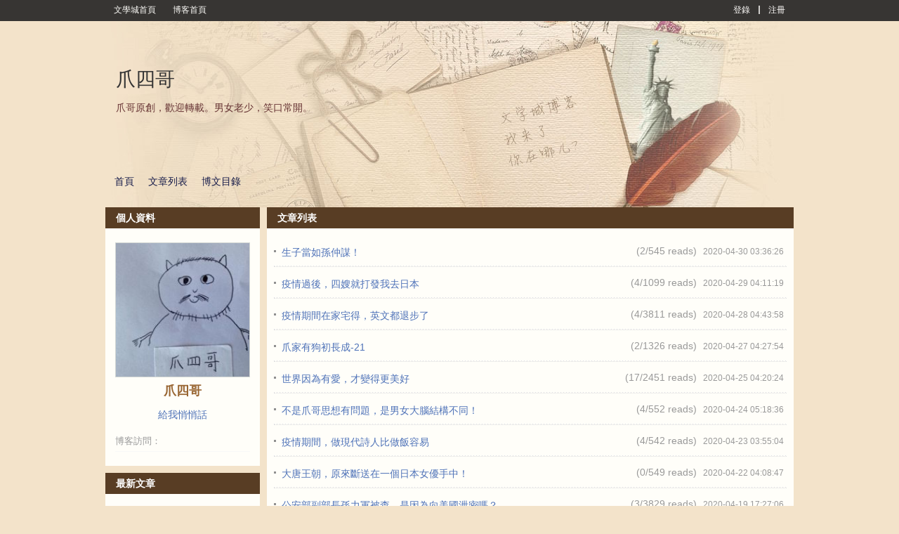

--- FILE ---
content_type: application/x-javascript
request_url: https://zh.wenxuecity.com/include/plugins/jquery.php?clear=1&app=count,data&sess=false&func=init
body_size: 85
content:
var res = { 0: parseInt(1), 1: { 0: { 0: '71666_202004_53185', 1: '<span class=\"hitcounter hot\">545 reads</span>' }, 1: { 0: '71666_202004_51571', 1: '<span class=\"hitcounter hot\">1099 reads</span>' }, 2: { 0: '71666_202004_49822', 1: '<span class=\"hitcounter hot\">3811 reads</span>' }, 3: { 0: '71666_202004_47704', 1: '<span class=\"hitcounter hot\">1326 reads</span>' }, 4: { 0: '71666_202004_44324', 1: '<span class=\"hitcounter hot\">2451 reads</span>' }, 5: { 0: '71666_202004_42441', 1: '<span class=\"hitcounter hot\">552 reads</span>' }, 6: { 0: '71666_202004_40664', 1: '<span class=\"hitcounter hot\">542 reads</span>' }, 7: { 0: '71666_202004_38755', 1: '<span class=\"hitcounter hot\">549 reads</span>' }, 8: { 0: '71666_202004_34251', 1: '<span class=\"hitcounter hot\">3829 reads</span>' }, 9: { 0: '71666_202004_32928', 1: '<span class=\"hitcounter hot\">1017 reads</span>' }, 10: { 0: '71666_202004_30905', 1: '<span class=\"hitcounter hot\">7554 reads</span>' }, 11: { 0: '71666_202004_28708', 1: '<span class=\"hitcounter hot\">1239 reads</span>' }, 12: { 0: '71666_202004_26908', 1: '<span class=\"hitcounter hot\">616 reads</span>' }, 13: { 0: '71666_202004_24958', 1: '<span class=\"hitcounter hot\">9407 reads</span>' }, 14: { 0: '71666_202004_23204', 1: '<span class=\"hitcounter hot\">743 reads</span>' }, 15: { 0: '71666_202004_21440', 1: '<span class=\"hitcounter hot\">745 reads</span>' }, 16: { 0: '71666_202004_19633', 1: '<span class=\"hitcounter hot\">791 reads</span>' }, 17: { 0: '71666_202004_15900', 1: '<span class=\"hitcounter hot\">706 reads</span>' }, 18: { 0: '71666_202004_14269', 1: '<span class=\"hitcounter hot\">538 reads</span>' }, 19: { 0: '71666_202004_12505', 1: '<span class=\"hitcounter hot\">969 reads</span>' }, 20: { 0: '71666_202004_8841', 1: '<span class=\"hitcounter hot\">16775 reads</span>' }, 21: { 0: '71666_202004_6832', 1: '<span class=\"hitcounter hot\">526 reads</span>' }, 22: { 0: '71666_202004_4812', 1: '<span class=\"hitcounter hot\">1676 reads</span>' }, 23: { 0: '71666_202004_1395', 1: '<span class=\"hitcounter hot\">1291 reads</span>' }, 24: { 0: '71666_202004_37', 1: '<span class=\"hitcounter hot\">517 reads</span>' } } };